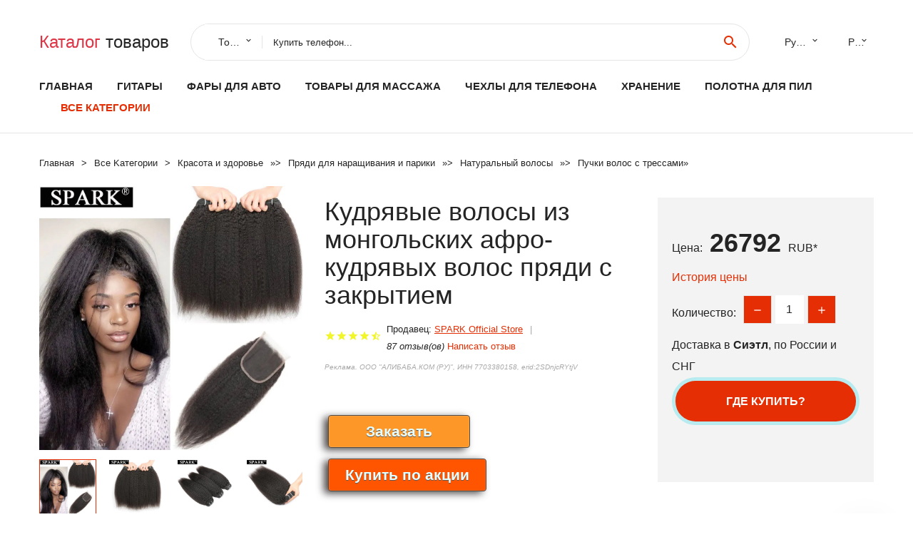

--- FILE ---
content_type: text/html; charset=utf-8
request_url: https://toprichali.ru/top-goods_1005001321280449.html
body_size: 10301
content:
<!DOCTYPE html>
<html lang="ru">
  <head>
    <title>Кудрявые волосы из монгольских афро-кудрявых волос пряди с закрытием - Отзывы покупателей</title>
    <meta name="description" content="Цена: 26792 руб. Отзывы и обзоры о Кудрявые волосы из монгольских афро-кудрявых волос пряди с закрытием- купить товар с доставкой SPARK Official Store">
    <meta name="keywords" content="найти, цена, отзывы, купить, Кудрявые,волосы,из,монгольских,афро-кудрявых,волос,пряди,с,закрытием, алиэкспресс, фото"/>
    <meta property="og:image" content="//ae04.alicdn.com/kf/H10236ffc912643a295d4d2f490fa5b95s.jpg" />
    <meta property="og:url" content="//toprichali.ru/top-goods_1005001321280449.html" />
    <meta property="og:title" content="Кудрявые волосы из монгольских афро-кудрявых волос пряди с закрытием" />
    <meta property="og:description" content="Цена: 26792 руб. Отзывы и обзоры о Кудрявые волосы из монгольских афро-кудрявых волос пряди с закрытием- купить товар с доставкой SPARK Official Store" />
    <link rel="canonical" href="//toprichali.ru/top-goods_1005001321280449.html"/>
        <meta charset="utf-8">
    <meta name="viewport" content="width=device-width, height=device-height, initial-scale=1.0">
    <meta http-equiv="X-UA-Compatible" content="IE=edge">
    <link rel="icon" href="/favicon.ico" type="image/x-icon">
    <link rel="dns-prefetch" href="https://1lc.ru"/>
    <link rel="manifest" href="/manifest.json">
    <link rel="preload" href="https://aliexshop.ru/aliexpress-style/fonts/materialdesignicons-webfont.woff2?v=1.4.57" as="font" type="font/woff2" crossorigin>
    <link rel="stylesheet" href="https://aliexshop.ru/aliexpress-style/css/bootstrap.css">
    <link rel="stylesheet" href="https://aliexshop.ru/aliexpress-style/css/style.css">
    <link rel="stylesheet" href="https://aliexshop.ru/aliexpress-style/css/fonts.css">
    <link type="text/css" rel="stylesheet" href="//aliexshop.ru/shopurbano/css/button.css">
    <meta name="robots" content="noarchive"/>
    <meta name="msapplication-TileColor" content="#E62E04">
    <meta name="theme-color" content="#E62E04">
    <script src="/appstartx.js"></script>
     
    <meta name="referrer" content="strict-origin-when-cross-origin" />
    <style>.ie-panel{display: none;background: #212121;padding: 10px 0;box-shadow: 3px 3px 5px 0 rgba(0,0,0,.3);clear: both;text-align:center;position: relative;z-index: 1;} html.ie-10 .ie-panel, html.lt-ie-10 .ie-panel {display: block;}</style>
  </head>
  <body>
 
  
      <!-- <div class="preloader"> 
         <div class="preloader-body"> 
        <div class="cssload-container">
          <div class="cssload-speeding-wheel"></div>
        </div>
       </div> 
     </div>-->
    <div class="new-page">
      <header class="section page-header">
        <!--RD Navbar-->
        <div class="rd-navbar-wrap">
          <nav class="rd-navbar rd-navbar-classic" data-layout="rd-navbar-fixed" data-sm-layout="rd-navbar-fixed" data-md-layout="rd-navbar-fixed" data-lg-layout="rd-navbar-fixed" data-xl-layout="rd-navbar-static" data-xxl-layout="rd-navbar-static" data-md-device-layout="rd-navbar-fixed" data-lg-device-layout="rd-navbar-fixed" data-xl-device-layout="rd-navbar-static" data-xxl-device-layout="rd-navbar-static" data-lg-stick-up-offset="84px" data-xl-stick-up-offset="84px" data-xxl-stick-up-offset="84px" data-lg-stick-up="true" data-xl-stick-up="true" data-xxl-stick-up="true">
            <div class="rd-navbar-collapse-toggle rd-navbar-fixed-element-1" data-rd-navbar-toggle=".rd-navbar-collapse"><span></span></div>
            <div class="rd-navbar-aside-outer">
              <div class="rd-navbar-aside">
                <!--RD Navbar Brand-->
                <div class="rd-navbar-brand">
             <strong style="color: #4d4d4d !important;">
                 <a class="h5" href="/"><span class="text-danger">Каталог</span><span> товаров</a>
	          </strong>
                </div>
                <div class="rd-navbar-aside-box rd-navbar-collapse">
                  <!--RD Navbar Search-->
                   <div class="rd-navbar-search">
                    <form class="rd-search search-with-select" action="/#search" target="_blank" method="POST">
                      <select class="form-input" name="type" data-constraints="@Required">
                        <option>Товары</option>
                      </select>
                      <div class="form-wrap">
                        <label class="form-label" for="rd-navbar-search-form-input">Купить телефон...</label>
                        <input class="rd-navbar-search-form-input form-input" id="rd-navbar-search-form-input" type="text" name="search-aliexpress">
                        <div class="rd-search-results-live" id="rd-search-results-live"></div>
                      </div>
                      <button class="rd-search-form-submit material-icons-search" type="submit"></button>
                    </form>
                  </div>
                  
          
   
                  <ul class="rd-navbar-selects">
                    <li>
                      <select>
                        <option>Русский</option>
                        <option>English</option>
                        <option>Español</option>
                        <option>Français</option>
                      </select>
                    </li>
                    <li>
                      <select>
                        <option>Руб.</option>
                        <option>USD</option>
                        <option>EUR</option>
                      </select>
                    </li>
                  </ul>
                </div>
              </div>
            </div>
            <div class="rd-navbar-main-outer">
              <div class="rd-navbar-main">
                <div class="rd-navbar-nav-wrap">
                  <!--RD Navbar Brand-->
                  <div class="rd-navbar-brand">
                    <!--Brand--><strong style="color: #4d4d4d !important;">
	            <a class="h5" href="/"><span class="text-danger">Товары </span><span>из Китая</a>
	          </strong>
                  </div>
                  <ul class="rd-navbar-nav">
                    <li class="rd-nav-item"><a class="rd-nav-link" href="/">Главная</a>
                    </li>
                    
<li class="rd-nav-item"><a class="rd-nav-link" href="/best_goods_list/202002263.html" title="Товары для занятий музкой">Гитары</a></li>
<li class="rd-nav-item"><a class="rd-nav-link" href="/best_goods_list/202060004.html">Фары для авто</a></li>
<li class="rd-nav-item"><a class="rd-nav-link" href="/best_goods_list/202004463.html" tilte="Массаж и расслабление">Товары для массажа</a></li>
<li class="rd-nav-item"><a class="rd-nav-link" href="/best_goods_list/202040726.html">Чехлы для телефона</a></li>
<li class="rd-nav-item"><a class="rd-nav-link" href="/best_goods_list/202000229.html">Хранение</a></li>
<li class="rd-nav-item"><a class="rd-nav-link" href="/best_goods_list/202002682.html">Полотна для пил</a></li>
                    <li class="rd-nav-item active"><a class="rd-nav-link" href="/all-wholesale-products.html">Все категории</a>
                    </li>
                  </ul>
                </div>
                <!--RD Navbar Panel-->
                <div class="rd-navbar-panel">
                  <!--RD Navbar Toggle-->
                  <button class="rd-navbar-toggle" data-rd-navbar-toggle=".rd-navbar-nav-wrap"><span></span></button>

                </div>
              </div>
            </div>
          </nav>
        </div>
      </header>

<script type="application/ld+json">
  [{"@context": "http://schema.org/",
  "@type": "Product",
  "name": "Кудрявые волосы из монгольских афро-кудрявых волос пряди с закрытием",
  "image": "//ae04.alicdn.com/kf/H10236ffc912643a295d4d2f490fa5b95s.jpg",
  "brand": "SPARK Official Store",
    "offers": {
    "@type": "Offer",
    "availability": "http://schema.org/InStock",
    "priceCurrency": "RUB",
    "price": "26792",
    "url":"//toprichali.ru/top-goods_1005001321280449.html"
  },
  "review":[  ]}
     ]
</script>
<!-- Breadcrumbs-->
      <section class="breadcrumbs">
        <div class="container">
          <ul class="breadcrumbs-path" itemscope itemtype="http://schema.org/BreadcrumbList">
            <li itemprop="itemListElement" itemscope itemtype="http://schema.org/ListItem"><a itemprop="item" href="/"><span itemprop="name">Главная</span></a><meta itemprop="position" content="0" /></li>
            <li itemprop="itemListElement" itemscope itemtype="http://schema.org/ListItem"><a itemprop="item" href="/all-wholesale-products.html"><span itemprop="name">Все Kатегории</span></a><meta itemprop="position" content="1" /></li>
            <li itemprop="itemListElement" itemscope itemtype="http://schema.org/ListItem"><a href="/category/16.html" title="Красота и здоровье" itemprop="item"><span itemprop="name">Красота и здоровье</span></a><meta itemprop="position" content="2"></li>  » <li itemprop="itemListElement" itemscope itemtype="http://schema.org/ListItem"><a href="/category/2197.html" title="Пряди для наращивания и парики" itemprop="item"><span itemprop="name">Пряди для наращивания и парики</span></a><meta itemprop="position" content="3"></li>  » <li itemprop="itemListElement" itemscope itemtype="http://schema.org/ListItem"><a href="/category/2200.html" title="Натуральный волосы" itemprop="item"><span itemprop="name">Натуральный волосы</span></a><meta itemprop="position" content="4"></li>  » <li itemprop="itemListElement" itemscope itemtype="http://schema.org/ListItem"><a href="/category/2941.html" title="Пучки волос с трессами" itemprop="item"><span itemprop="name">Пучки волос с трессами</span></a><meta itemprop="position" content="5"></li>  » 
          </ul>
        </div>
      </section>
  <!-- Single Product-->
      <section class="section product-single-section bg-default" itemscope itemtype="http://schema.org/Product">
        <div class="container">
          <div class="row row-30 align-items-xl-center">
            <div class="col-xl-4 col-lg-5 col-md-8" itemscope itemtype="http://schema.org/ImageObject"> 
              <!-- Slick Carousel-->
              <div class="slick-slider carousel-parent" data-loop="false" data-dots="false" data-swipe="true" data-items="1" data-child="#child-carousel" data-for="#child-carousel" >
                <div class="item"><a title="Кудрявые волосы из монгольских афро-кудрявых волос пряди с закрытием" onclick="window.open('/image-zoom-1005001321280449')" target="_blank" rel="nofollow" class="ui-image-viewer-thumb-frame"><img itemprop="contentUrl" src="//ae04.alicdn.com/kf/H10236ffc912643a295d4d2f490fa5b95s.jpg" alt="Кудрявые волосы из монгольских афро-кудрявых волос пряди с закрытием" width="510" height="523"/></a>
 
                </div>
                <div class="item"><img src="//ae04.alicdn.com/kf/H10236ffc912643a295d4d2f490fa5b95s.jpg" alt="Кудрявые волосы из монгольских афро-кудрявых волос пряди с закрытием" width="512" height="525" itemprop="image" /></div><div class="item"><img src="//ae04.alicdn.com/kf/H03666d7b3ea14232b514da625a0bcbf76.jpg" alt="Кудрявые волосы из монгольских афро-кудрявых волос пряди с закрытием" width="512" height="525" itemprop="image" /></div><div class="item"><img src="//ae04.alicdn.com/kf/Hb5b170ca34a74e79b469673e5ef8132em.jpg" alt="Кудрявые волосы из монгольских афро-кудрявых волос пряди с закрытием" width="512" height="525" itemprop="image" /></div><div class="item"><img src="//ae04.alicdn.com/kf/H0ee0d5054cd943a892c4ab49ca6055689.jpg" alt="Кудрявые волосы из монгольских афро-кудрявых волос пряди с закрытием" width="512" height="525" itemprop="image" /></div><div class="item"><img src="//ae04.alicdn.com/kf/Hdce6e20fcbf749609540ae1893241d88o.jpg" alt="Кудрявые волосы из монгольских афро-кудрявых волос пряди с закрытием" width="512" height="525" itemprop="image" /></div>
             </div>
                
                <div class="slick-slider carousel-child" id="child-carousel" data-for=".carousel-parent" data-loop="false" data-dots="false" data-swipe="true" data-items="4" data-sm-items="4" data-md-items="4" data-lg-items="4" data-xl-items="4" data-xxl-items="4">
                <div class="item"><img src="//ae04.alicdn.com/kf/H10236ffc912643a295d4d2f490fa5b95s.jpg" alt="Кудрявые волосы из монгольских афро-кудрявых волос пряди с закрытием" width="512" height="525" itemprop="image" /></div><div class="item"><img src="//ae04.alicdn.com/kf/H03666d7b3ea14232b514da625a0bcbf76.jpg" alt="Кудрявые волосы из монгольских афро-кудрявых волос пряди с закрытием" width="512" height="525" itemprop="image" /></div><div class="item"><img src="//ae04.alicdn.com/kf/Hb5b170ca34a74e79b469673e5ef8132em.jpg" alt="Кудрявые волосы из монгольских афро-кудрявых волос пряди с закрытием" width="512" height="525" itemprop="image" /></div><div class="item"><img src="//ae04.alicdn.com/kf/H0ee0d5054cd943a892c4ab49ca6055689.jpg" alt="Кудрявые волосы из монгольских афро-кудрявых волос пряди с закрытием" width="512" height="525" itemprop="image" /></div><div class="item"><img src="//ae04.alicdn.com/kf/Hdce6e20fcbf749609540ae1893241d88o.jpg" alt="Кудрявые волосы из монгольских афро-кудрявых волос пряди с закрытием" width="512" height="525" itemprop="image" /></div>
                </div>    
                
               
            </div>
            <div class="col-xl-8 col-lg-7" itemprop="offers" itemscope itemtype="http://schema.org/Offer">
              <div class="row row-30"> 
                <div class="col-xl-7 col-lg-12 col-md-6">  
                
                  <h1 itemprop="name" class="h4 product-single-title">Кудрявые волосы из монгольских афро-кудрявых волос пряди с закрытием</h1>
                  <div class="product-rating-wrap">
                    <ul class="product-rating">
                      <li>
                        <div class="icon product-rating-icon material-icons-star"></div>
                      </li>
                      <li>
                        <div class="icon product-rating-icon material-icons-star"></div>
                      </li>
                      <li>
                        <div class="icon product-rating-icon material-icons-star"></div>
                      </li>
                      <li>
                        <div class="icon product-rating-icon material-icons-star"></div>
                      </li>
                      <li>
                        <div class="icon product-rating-icon material-icons-star_half"></div>
                      </li>
                    </ul> 
                    <ul class="product-rating-list">
                      <li>Продавец: <u><a href="/seller-ali_best-SPARK+Official+Store">SPARK Official Store</a></u> </li>
                      <li><i>87 отзыв(ов)</i> <a href="#comm">Написать отзыв</a></li>
                    </ul> 
                  </div>
                  <span class="erid"></span>
                  <div class="product-single-size-wrap">
                  <span idx="1005001321280449" title="Купить"></span>
                  </div>
                  <div id="888"></div>
                  <div class="product-single-share"> 
                  
                    <script type="text/javascript" src="https://vk.com/js/api/openapi.js?162"></script>
                    <div id="vk_subscribe"></div>
                    <script type="text/javascript">
                    VK.Widgets.Subscribe("vk_subscribe", {soft: 1}, -129528158);
                    </script>
                    <p>Сохраните в закладки:</p>
                    <ul class="product-single-share-list">
                     <div class="ya-share2" data-services="collections,vkontakte,facebook,odnoklassniki,moimir,twitter,whatsapp,skype,telegram" ></div>
                    </ul>  </div>
                </div>
                <div class="col-xl-5 col-lg-12 col-md-6">
                  <div class="product-single-cart-box">
                    <div class="product-single-cart-pricing"><span>Цена:</span><span class="h4 product-single-cart-price" itemprop="price">26792</span><span itemprop="priceCurrency">RUB</span>*</div>
                    <div class="product-single-cart-saving"><a href="#pricehistory">История цены</a></div>
                    <div class="product-single-cart-quantity">
                      <p>Количество:</p>
                      <div class="stepper-modern">
                        <input type="number" data-zeros="true" value="1" min="1" max="100">
                      </div>
                    </div>
                    <p>Доставка в <strong>Сиэтл</strong>, по России и СНГ
                    <span idv="1005001321280449" title="Где купить?"></span> <br />
                   <a class="newuser" href=""></a>
                  </div>
                </div>
              </div>
            </div>
          </div> 
         <br />
           
           <span review="1005001321280449" title="Читать отзывы"></span>
          <div class="product-single-overview">
           
    <li>
      <img src="https://ae04.alicdn.com/kf/H10236ffc912643a295d4d2f490fa5b95s.jpg" alt="Кудрявые волосы из монгольских афро-кудрявых волос пряди с закрытием - Фото №1"/>
    </li><li>
      <img src="https://ae04.alicdn.com/kf/H03666d7b3ea14232b514da625a0bcbf76.jpg" alt="Кудрявые волосы из монгольских афро-кудрявых волос пряди с закрытием - Фото №1"/>
    </li><li>
      <img src="https://ae04.alicdn.com/kf/Hb5b170ca34a74e79b469673e5ef8132em.jpg" alt="Кудрявые волосы из монгольских афро-кудрявых волос пряди с закрытием - Фото №1"/>
    </li><li>
      <img src="https://ae04.alicdn.com/kf/H0ee0d5054cd943a892c4ab49ca6055689.jpg" alt="Кудрявые волосы из монгольских афро-кудрявых волос пряди с закрытием - Фото №1"/>
    </li><li>
      <img src="https://ae04.alicdn.com/kf/Hdce6e20fcbf749609540ae1893241d88o.jpg" alt="Кудрявые волосы из монгольских афро-кудрявых волос пряди с закрытием - Фото №1"/>
    </li>   <a name="pricehistory"></a>
          <h3>История цены</h3><p>*История изменения цены! Указанная стоимость возможно, уже изменилось. Проверить текущую цену - ></p>
<script src="https://lyvi.ru/js/highcharts.js"></script>
<!--<script src="https://lyvi.ru/js/highcharts-3d.js"></script>-->
<script src="https://lyvi.ru/js/exporting.js"></script>

<div id="container" class="chart_wrap"></div>

<script type="text/javascript">
// Set up the chart
var chart = new Highcharts.Chart({
    chart: {
        renderTo: 'container',
        type: 'column',
        options3d: {
            enabled: true,
            alpha: 15,
            beta: 15,
            depth: 50,
            viewDistance: 25
        }
    },
    title: {
        text: 'Price change history'
    },
    subtitle: {
        text: '*on melons from free sources'
    },
    plotOptions: {
        column: {
            depth: 50
        }
    },
    series: [{
        data: [30482.5,30757,31032,31306.5,27736.5,31856,27187,32405.5,32679,26792]
    }]
});

function showValues() {
    $('#alpha-value').html(chart.options.chart.options3d.alpha);
    $('#beta-value').html(chart.options.chart.options3d.beta);
    $('#depth-value').html(chart.options.chart.options3d.depth);
}

// Activate the sliders
$('#sliders input').on('input change', function () {
    chart.options.chart.options3d[this.id] = parseFloat(this.value);
    showValues();
    chart.redraw(false);
});

showValues();
</script><div class="table-custom-responsive">
            <table class="table-custom table-custom-striped table-custom-primary">
               <thead>
                <tr>
                  <th>Месяц</th>
                  <th>Минимальная цена</th>
                  <th>Макс. стоимость</th>
                  <th>Цена</th>
                </tr>
              </thead>
                    <tbody><tr>
                   <td>Dec-26-2025</td>
                   <td>31882.79 руб.</td>
                   <td>33476.83 руб.</td>
                   <td>32679 руб.</td>
                   </tr>
                   <tr>
                   <td>Nov-26-2025</td>
                   <td>31615.84 руб.</td>
                   <td>33196.72 руб.</td>
                   <td>32405.5 руб.</td>
                   </tr>
                   <tr>
                   <td>Oct-26-2025</td>
                   <td>26524.68 руб.</td>
                   <td>27850.34 руб.</td>
                   <td>27187 руб.</td>
                   </tr>
                   <tr>
                   <td>Sep-26-2025</td>
                   <td>31079.18 руб.</td>
                   <td>32633.11 руб.</td>
                   <td>31856 руб.</td>
                   </tr>
                   <tr>
                   <td>Aug-26-2025</td>
                   <td>27060.48 руб.</td>
                   <td>28413.22 руб.</td>
                   <td>27736.5 руб.</td>
                   </tr>
                   <tr>
                   <td>Jul-26-2025</td>
                   <td>30543.12 руб.</td>
                   <td>32070.17 руб.</td>
                   <td>31306.5 руб.</td>
                   </tr>
                   <tr>
                   <td>Jun-26-2025</td>
                   <td>30275.96 руб.</td>
                   <td>31789.1 руб.</td>
                   <td>31032 руб.</td>
                   </tr>
                   <tr>
                   <td>May-26-2025</td>
                   <td>30007.27 руб.</td>
                   <td>31507.57 руб.</td>
                   <td>30757 руб.</td>
                   </tr>
                   <tr>
                   <td>Apr-26-2025</td>
                   <td>29739.28 руб.</td>
                   <td>31226.78 руб.</td>
                   <td>30482.5 руб.</td>
                   </tr>
                    </tbody>
 </table>
</div>
  </div"> <!-- We Recommended-->
     <section class="section section-md bg-default">
        <div class="container">
          <div class="text-center">
            <p class="h4">Новые товары</p>
          </div>
          <!-- Owl Carousel-->
          <div class="owl-carousel" data-items="1" data-sm-items="2" data-md-items="3" data-xl-items="5" data-xxl-items="6" data-margin="30" data-xxl-margin="40" data-mouse-drag="false" data-loop="false" data-autoplay="false" data-owl="{&quot;dots&quot;:true}">
          <article class="product-classic">
              <div class="product-classic-head">
                <a href="/top-goods_1005007292369595.html"><figure class="product-classic-figure"><img class="lazy" data-src="//ae04.alicdn.com/kf/S9320b3723b4840fa82be69bf3da3ca5eT.png" alt="Пучки волос с трессами xbeauty объемная волна натуральные черные волосы 3 шт + 1" width="174" height="199"/>
                </figure></a>
              </div>
              <div class="product-classic-body">
                <h4 style="font-size:1.2em;">Пучки волос с трессами xbeauty объемная волна натуральные черные волосы 3 шт + 1</h4>
                <div class="product-classic-pricing">
                  <div class="product-classic-price">16629</div>
                </div>
              </div>
            </article>
            <article class="product-classic">
              <div class="product-classic-head">
                <a href="/top-goods_1005007127948566.html"><figure class="product-classic-figure"><img class="lazy" data-src="//ae04.alicdn.com/kf/Sedac8da95da8413c9e29bd0cd9282199F.png" alt="Прямые человеческие волосы искусственные 100% необработанные наращивание волос" width="174" height="199"/>
                </figure></a>
              </div>
              <div class="product-classic-body">
                <h4 style="font-size:1.2em;">Прямые человеческие волосы искусственные 100% необработанные наращивание волос</h4>
                <div class="product-classic-pricing">
                  <div class="product-classic-price">15399</div>
                </div>
              </div>
            </article>
            <article class="product-classic">
              <div class="product-classic-head">
                <a href="/top-goods_1005008590785122.html"><figure class="product-classic-figure"><img class="lazy" data-src="//ae04.alicdn.com/kf/S95b2af89da74416a964c7b34fa7740dbA.jpg" alt="Пучки человеческих волос с волной воды и застежкой прозрачные 4x4 застежки 13X4" width="174" height="199"/>
                </figure></a>
              </div>
              <div class="product-classic-body">
                <h4 style="font-size:1.2em;">Пучки человеческих волос с волной воды и застежкой прозрачные 4x4 застежки 13X4</h4>
                <div class="product-classic-pricing">
                  <div class="product-classic-price"></div>
                </div>
              </div>
            </article>
            <article class="product-classic">
              <div class="product-classic-head">
                <a href="/top-goods_32851651112.html"><figure class="product-classic-figure"><img class="lazy" data-src="//ae04.alicdn.com/kf/Sc7afdd4200ad4a4aab479ec2867717f82.jpg" alt="AliPearl волосы 613 блонд пряди с фронтальной предварительно выщипанные Платиновые" width="174" height="199"/>
                </figure></a>
              </div>
              <div class="product-classic-body">
                <h4 style="font-size:1.2em;">AliPearl волосы 613 блонд пряди с фронтальной предварительно выщипанные Платиновые</h4>
                <div class="product-classic-pricing">
                  <div class="product-classic-price">",</div>
                </div>
              </div>
            </article>
            <article class="product-classic">
              <div class="product-classic-head">
                <a href="/top-goods_1005005735649579.html"><figure class="product-classic-figure"><img class="lazy" data-src="//ae04.alicdn.com/kf/Sead184b3bf074716947b6f752b2137dcq.jpg" alt="Светлые светлые искусственные волосы 1B 27 с застежкой 4x4 дюйма волнистые 100%" width="174" height="199"/>
                </figure></a>
              </div>
              <div class="product-classic-body">
                <h4 style="font-size:1.2em;">Светлые светлые искусственные волосы 1B 27 с застежкой 4x4 дюйма волнистые 100%</h4>
                <div class="product-classic-pricing">
                  <div class="product-classic-price">24809</div>
                </div>
              </div>
            </article>
            <article class="product-classic">
              <div class="product-classic-head">
                <a href="/top-goods_1005007175914388.html"><figure class="product-classic-figure"><img class="lazy" data-src="//ae04.alicdn.com/kf/S5a8a2be0311f47b3819670a3a49c2de28.jpg" alt="Lolly Hair 99J Бордовые Волосы Пучки с Застежкой 30 Дюймов" width="174" height="199"/>
                </figure></a>
              </div>
              <div class="product-classic-body">
                <h4 style="font-size:1.2em;">Lolly Hair 99J Бордовые Волосы Пучки с Застежкой 30 Дюймов</h4>
                <div class="product-classic-pricing">
                  <div class="product-classic-price">22969</div>
                </div>
              </div>
            </article>
            <article class="product-classic">
              <div class="product-classic-head">
                <a href="/top-goods_1005008472603281.html"><figure class="product-classic-figure"><img class="lazy" data-src="//ae04.alicdn.com/kf/Sdc5258fd1e9543c7ba06143233d061e8W.jpg" alt="P4/27 Свободные пучки глубоких волн с застежкой Выделенные человеческих волос" width="174" height="199"/>
                </figure></a>
              </div>
              <div class="product-classic-body">
                <h4 style="font-size:1.2em;">P4/27 Свободные пучки глубоких волн с застежкой Выделенные человеческих волос</h4>
                <div class="product-classic-pricing">
                  <div class="product-classic-price">13279</div>
                </div>
              </div>
            </article>
            <article class="product-classic">
              <div class="product-classic-head">
                <a href="/top-goods_1005008349600959.html"><figure class="product-classic-figure"><img class="lazy" data-src="//ae04.alicdn.com/kf/S6ec1814a25464764aa4acee5ca700794y.jpg" alt="Бразильские пучки объемной волны с застежкой из человеческих волос на продажу T" width="174" height="199"/>
                </figure></a>
              </div>
              <div class="product-classic-body">
                <h4 style="font-size:1.2em;">Бразильские пучки объемной волны с застежкой из человеческих волос на продажу T</h4>
                <div class="product-classic-pricing">
                  <div class="product-classic-price">20419</div>
                </div>
              </div>
            </article>
            <article class="product-classic">
              <div class="product-classic-head">
                <a href="/top-goods_1005008708105603.html"><figure class="product-classic-figure"><img class="lazy" data-src="//ae04.alicdn.com/kf/Sf75035b7ef8c4f03a841ac6c0a324ef4U.jpg" alt="Прямые 3 пучка с фронтальной частью бразильского плетения волос застежкой Пучки" width="174" height="199"/>
                </figure></a>
              </div>
              <div class="product-classic-body">
                <h4 style="font-size:1.2em;">Прямые 3 пучка с фронтальной частью бразильского плетения волос застежкой Пучки</h4>
                <div class="product-classic-pricing">
                  <div class="product-classic-price">9582</div>
                </div>
              </div>
            </article>
            </div>
        </div>
      </section>
       <div class="product-single-overview">
            <p class="h4">Характеристики</p>
            <div itemprop="name"><h2>Кудрявые волосы из монгольских афро-кудрявых волос пряди с закрытием</h2></div>
              <p class="h5">Описание товара</p>
              <div itemprop="description"></div>
            </section> 
            <span review2="1005001321280449" title="Читать отзывы"></span>
             <hr /><a name="comm"></a>
         <div class="container">
          <div class="row row-30 align-items-xl-center">
            <div class="col-xl-4 col-lg-5 col-md-8"> 
    <br />

    
     </div></div>
      <h4>Трекер стоимости</h4>
   <br /><details><summary class="btn btn-lg btn-primary btn-block">Отзывы покупателей</summary>
<h3>Новые отзывы о товарах</h3> 
 <div id="commentit_view"><div style="margin-left:5px;">
	<div class="commentit_body "> <img  class="commentit_avatar" src="[data-uri]" />
		<div class="commentit_text">
			<div class="commentit_content"> <span class="commentit_header">  <span>мико</span></span> <span class="commentit_date">18 Декабря 2021, 19:45</span> <a href="#n3">#</a> <div class="commentit_stars_stars commentit_stars_view">
	<label title="5" class="commentit_stars_static commentit_stars_staticw_5"></label>

</div>

				<div class="commentit_msg">
					<div id="z3"><p>Стильный современный чехол, на телефоне сидит плотно и очень красиво, все отверстия совпадают. Мягкий и приятный на ощупь. Не скользит,... <a href="//toprichali.ru/top-goods_4000381369035.html#n93">Читать отзыв полностью...</a></p></div>
				</div>
			</div>    
 </div>
	</div>
</div></div> 
 <div id="commentit_view"><div style="margin-left:5px;">
	<div class="commentit_body "> <img  class="commentit_avatar" src="[data-uri]" />
		<div class="commentit_text">
			<div class="commentit_content"> <span class="commentit_header">  <span>Лариса</span></span> <span class="commentit_date">20 Декабря 2021, 10:51</span> <a href="#n3">#</a> <div class="commentit_stars_stars commentit_stars_view">
	<label title="5" class="commentit_stars_static commentit_stars_staticw_5"></label>

</div>

				<div class="commentit_msg">
					<div id="z3"><p>Симпатичный детский костюмчик. Не согласна, что только для мальчиков, для девочек тоже прекрасно подойдёт. Светлый, нарядный, удобный, для прогулок в... <a href="//toprichali.ru/i/4000200948703.html#n391">Читать отзыв полностью...</a></p></div>
				</div>
			</div>    
 </div>
	</div>
</div></div> 
 <div id="commentit_view"><div style="margin-left:5px;">
	<div class="commentit_body "> <img  class="commentit_avatar" src="[data-uri]" />
		<div class="commentit_text">
			<div class="commentit_content"> <span class="commentit_header">  <span>Маша</span></span> <span class="commentit_date">23 Декабря 2021, 17:03</span> <a href="#n3">#</a> <div class="commentit_stars_stars commentit_stars_view">
	<label title="5" class="commentit_stars_static commentit_stars_staticw_5"></label>

</div>

				<div class="commentit_msg">
					<div id="z3"><p>Заказывали толстовку молочного цвета для дочки. Товар доставлен в целости, в надёжной упаковке. Выглядит так же, как и на фото,... <a href="//toprichali.ru/top-goods_1005003234630084.html#n532">Читать отзыв полностью...</a></p></div>
				</div>
			</div>    
 </div>
	</div>
</div></div> 
 <div id="commentit_view"><div style="margin-left:5px;">
	<div class="commentit_body "> <img  class="commentit_avatar" src="[data-uri]" />
		<div class="commentit_text">
			<div class="commentit_content"> <span class="commentit_header">  <span>Олег</span></span> <span class="commentit_date">23 Декабря 2021, 17:10</span> <a href="#n3">#</a> <div class="commentit_stars_stars commentit_stars_view">
	<label title="5" class="commentit_stars_static commentit_stars_staticw_5"></label>

</div>

				<div class="commentit_msg">
					<div id="z3"><p>Ха, вот это прикол, таких чулков я ещё не встречал. Сразу же заказал, как только увидел. Хоть цена и не... <a href="//toprichali.ru/top-goods_1005003224296640.html#n534">Читать отзыв полностью...</a></p></div>
				</div>
			</div>    
 </div>
	</div>
</div></div> 
 <div id="commentit_view"><div style="margin-left:5px;">
	<div class="commentit_body "> <img  class="commentit_avatar" src="[data-uri]" />
		<div class="commentit_text">
			<div class="commentit_content"> <span class="commentit_header">  <span>Светлана</span></span> <span class="commentit_date">23 Декабря 2021, 17:19</span> <a href="#n3">#</a> <div class="commentit_stars_stars commentit_stars_view">
	<label title="5" class="commentit_stars_static commentit_stars_staticw_5"></label>

</div>

				<div class="commentit_msg">
					<div id="z3"><p>Впервые решилась заказать такие вещи в интернете, бельё трудно выбирать на расстоянии. Покупка оказалась удачной, трусы приличного качества. Трикотаж плотный,... <a href="//toprichali.ru/top-goods_32998792507.html#n535">Читать отзыв полностью...</a></p></div>
				</div>
			</div>    
 </div>
	</div>
</div></div> 
 <div id="commentit_view"><div style="margin-left:5px;">
	<div class="commentit_body "> <img  class="commentit_avatar" src="[data-uri]" />
		<div class="commentit_text">
			<div class="commentit_content"> <span class="commentit_header">  <span>мейрам</span></span> <span class="commentit_date">18 Декабря 2021, 21:18</span> <a href="#n3">#</a> <div class="commentit_stars_stars commentit_stars_view">
	<label title="5" class="commentit_stars_static commentit_stars_staticw_5"></label>

</div>

				<div class="commentit_msg">
					<div id="z3"><p>Заказал для своей машины передний   номерной знак (кронштейн). Во первых, качество изделия стоит своей цены, что и обрадовало... <a href="//toprichali.ru/top-goods_4000780773699.html#n133">Читать отзыв полностью...</a></p></div>
				</div>
			</div>    
 </div>
	</div>
</div></div> 
 <div id="commentit_view"><div style="margin-left:5px;">
	<div class="commentit_body "> <img  class="commentit_avatar" src="[data-uri]" />
		<div class="commentit_text">
			<div class="commentit_content"> <span class="commentit_header">  <span>Евгений </span></span> <span class="commentit_date">20 Декабря 2021, 00:04</span> <a href="#n3">#</a> <div class="commentit_stars_stars commentit_stars_view">
	<label title="5" class="commentit_stars_static commentit_stars_staticw_5"></label>

</div>

				<div class="commentit_msg">
					<div id="z3"><p>Отличная футболка с логотипом моей любимой киновселенной. Выглядит стильно. Приятная к телу, натуральный хлопок. Заказывал белую, размер L-ка. Подбирал по... <a href="//toprichali.ru/top-goods_1005002889670524.html#n330">Читать отзыв полностью...</a></p></div>
				</div>
			</div>    
 </div>
	</div>
</div></div> </details><br />
<h3>Отзывы о Кудрявые волосы из монгольских афро-кудрявых волос пряди с закрытием</h3>
<link href="/reviews/skin/inline.css" media="all" rel="stylesheet" type="text/css" >
<script src="/reviews/ajax.js.php" async></script>
<div id="commentit_main">
<div id="commentit_loader" style="display:none;"><img alt="" title="" src="/reviews/im/loader.gif" /></div>
 <div id="commentit_view"></div> 	
	

<div id="addfomz"> 
<div class="commentit_addform">
	<form name="addcomm" ENCTYPE="multipart/form-data" onKeyPress="if (event.keyCode==10 || (event.ctrlKey && event.keyCode==13)) {send_message();}" method="post">
		<div class="commentit_post_comment ">Данную страницу никто не комментировал. Вы можете стать первым. <div class="commentit_stars_stars" id="commentit_stars_stars">	<input class="commentit_stars_input" type="radio" name="stars" value="1" id="stars-1" />	<label class="commentit_stars_label" for="stars-1" title="1"></label>	<input class="commentit_stars_input" type="radio" name="stars" value="2" id="stars-2" />	<label class="commentit_stars_label" for="stars-2" title="2"></label>	<input class="commentit_stars_input" type="radio" name="stars" value="3" id="stars-3" />	<label class="commentit_stars_label" for="stars-3" title="3"></label>	<input class="commentit_stars_input" type="radio" name="stars" value="4" id="stars-4" />	<label class="commentit_stars_label" for="stars-4" title="4"></label>	<input class="commentit_stars_input" type="radio" name="stars" value="5" id="stars-5" checked />	<label class="commentit_stars_label" for="stars-5" title="5"></label></div></div>
		<div class="commentit_rssico"></div> 
		<div class="commentit_useravatar"><img class="commentit_avatar_form" src="/reviews/im/noavatar.jpg" alt="" /></div>
		<div class="commentit_addform_body ">
			<input id="nick" type="text" name="namenew" maxlength="50" value="" placeholder="Укажите имя или ник" />
			<input id="usurl" type="hidden" name="useurl" value="" placeholder="" />
			<input id="usmail" type="text" name="usemail" value="" placeholder="Ваш E-mail (не обязательно)" />
			<div>  </div>
			<textarea onkeyup="autosize(this)" onfocus="autosize(this)" id="textz" name="comment" placeholder="Отзыв о товаре, вопрос или коммментарий..."></textarea>
			<div class="commentit_capt"> Введите символы или вычислите пример:
<div class="commentit_div_imgcapt" style="height:20px;">
<img onclick="refcapt()" id="capt" alt="captcha" title="Обновить" src="/reviews/capt.php?PHPSESSID=" />
</div>
				<input type="text" id="keystringz" autocomplete="off" name="keystring" /> 
			</div>
			<div class="commentit_addform_enter">
				<input type="button" id="enter" onclick="send_message();" name="addcomment" value="Написать отзыв [Ctrl+Enter]" /> <img alt="Идёт загрузка..." style="display:none;vertical-align:middle" id="miniload" src="/reviews/im/loadermini.gif" border="0" /> 
			</div>
		</div>
	</form>
</div></div>

</div>
<input type="hidden" name="url" id="urls" value="//toprichali.ru/top-goods_1005001321280449.html" />
<input type="hidden" name="for" id="forms" value="123" />
<input type="hidden" name="idcom" id="idcomnow" value="0" />
<input type="hidden" name="oldid" id="oldid" value="addfomz" />
<input type="hidden" name="token" id="token" value="" />

</div><hr /> 
  <footer class="section footer">
      <script src="https://yastatic.net/share2/share.js"></script>
       <script src="//code.jquery.com/jquery-1.11.2.min.js"></script>
        <div class="footer-aside bg-primary">
          <div class="container">
            <div class="row row-40 align-items-center">
              <div class="col-xl-4 text-center text-xl-left">
                <p class="h4"><a href="/">toprichali.ru</a></p>
                 Трекер цен. Данный сайт НЕ является интернет-магазином, а лишь содержит ссылки на <b>официальный сайт</b> продавцов. Отзывы и подборки товаров по категориям. *Вся информация взята из открытых источников | 2026              </div>
              <div class="col-xxl-5 col-xl-4 col-lg-6">
                <form class="rd-form rd-mailform rd-form-inline" data-form-output="form-output-global" data-form-type="subscribe" method="post" action="#">
                  <div class="form-wrap">
                    <input class="form-input" id="subscribe-footer-form-email" type="email" name="email" data-constraints="@Email @Required">
                    <label class="form-label" for="subscribe-footer-form-email">Ваш E-mail</label>
                  </div>
                  <button class="btn btn-primary" type="submit">Подписаться</button>
                </form>
              </div>
              <div class="col-xxl-3 col-xl-4 col-lg-6">
                <ul class="list-social">
                  <li><a class="icon link-social fa fa-facebook-f" href="#"></a></li>
                  <li><a class="icon link-social fa fa-twitter" href="#"></a></li>
                  <li><a class="icon link-social fa fa-youtube" href="#"></a></li>
                  <li><a class="icon link-social fa fa-linkedin" href="#"></a></li>
                  <li><a class="icon link-social fa fa-google-plus" href="#"></a></li>
                </ul>
              </div>
            </div><a href="/sitemapnewcat.xml" rel="noffolow">Карта сайта</a>
            <br /> 
                    </div> 
        </div>
      </footer>
    </div>
    <div class="snackbars" id="form-output-global"></div>
    <script src="https://aliexshop.ru/aliexpress-style/js/core.min.js"></script>
    <script src="https://aliexshop.ru/aliexpress-style/js/script.js"></script>
    <script src="https://aliexshop.ru/shopurbano/js/forevercart.js"></script>
    <script async defer data-pin-hover="true" src="//assets.pinterest.com/js/pinit.js"></script>
 
    <script>
new Image().src = "//counter.yadro.ru/hit?r"+
escape(document.referrer)+((typeof(screen)=="undefined")?"":
";s"+screen.width+"*"+screen.height+"*"+(screen.colorDepth?
screen.colorDepth:screen.pixelDepth))+";u"+escape(document.URL)+
";h"+escape(document.title.substring(0,150))+
";"+Math.random();</script>
 
<!-- Pixel Code for https://trackgoods.ru/ -->
<script async src="https://lyvi.ru/js/lazy.js"></script>
<!-- END Pixel Code -->
<script type="text/javascript">
    document.ondragstart = test;
    //запрет на перетаскивание
    document.onselectstart = test;
    //запрет на выделение элементов страницы 
    function test() {
        return false
    }
 </script>
</body>
</html>
